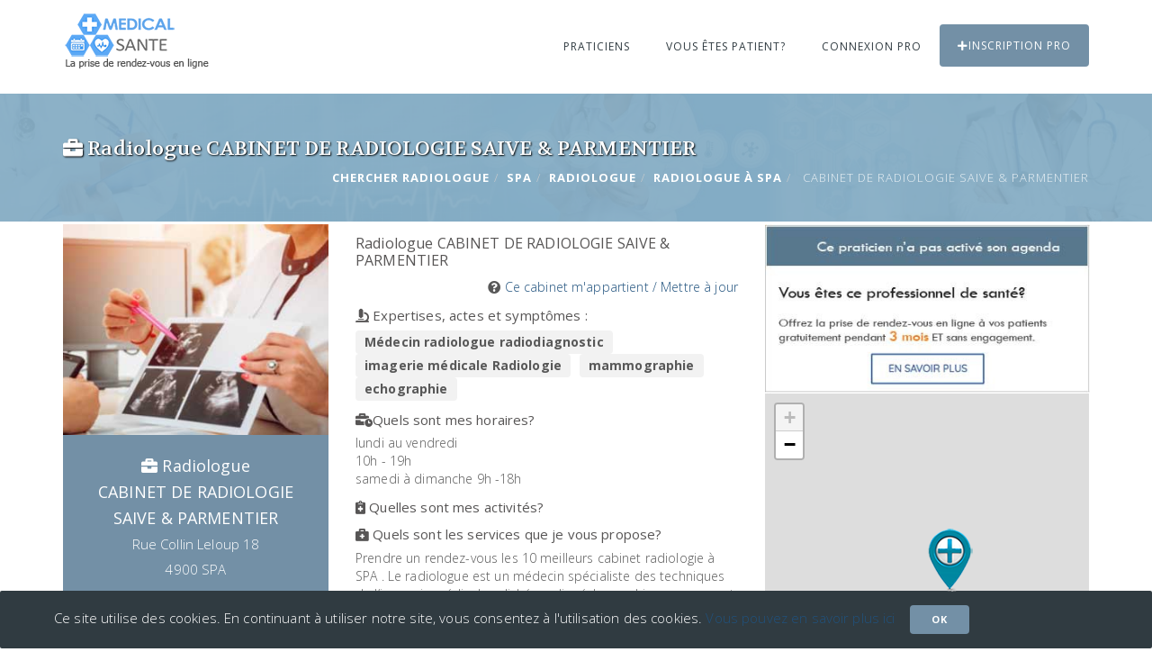

--- FILE ---
content_type: text/html; charset=UTF-8
request_url: https://www.medical-sante.be/rdv-CABINET-DE-RADIOLOGIE-SAIVE-et-PARMENTIER/Radiologue/SPA/33668
body_size: 6036
content:
<!DOCTYPE html><html lang="fr"><head><meta charset="utf-8"><title>Radiologue CABINET DE RADIOLOGIE SAIVE & PARMENTIER mon agenda en ligne Radiologue</title> <meta name="description" content="Prise Rendez-vous CABINET DE RADIOLOGIE SAIVE &amp; PARMENTIER Médecin radiologue radiodiagnostic, imagerie médicale Radiologie, mammographie, echographie RDV pro de la santé Radiologue"><meta name="keywords" content="Prise de rendez-vous CABINET DE RADIOLOGIE SAIVE &amp; PARMENTIER Médecin radiologue radiodiagnostic, imagerie médicale Radiologie, mammographie, echographie Radiologue 4900 SPA "><meta property="og:title" content="Top 10 meilleurs Radiologues CABINET DE RADIOLOGIE SAIVE &amp; PARMENTIER 4900 SPA "><meta property="og:type" content="Prise de rendez-vous"><meta property="og:description" content="Prenez rendez-vous CABINET DE RADIOLOGIE SAIVE &amp; PARMENTIER Médecin radiologue radiodiagnostic, imagerie médicale Radiologie, mammographie, echographie Radiologue 4900 SPA "><meta property="og:image" content="article"><meta property="og:url" content="https://www.medical-sante.be/rdv-CABINET-DE-RADIOLOGIE-SAIVE-et-PARMENTIER/Radiologue/SPA/33668"><meta name="viewport" content="width=device-width, initial-scale=1.0"><meta http-equiv="X-UA-Compatible" content="IE=edge"> <!-- Le styles --> <link href="https://www.medical-sante.be/rdv-CABINET-DE-RADIOLOGIE-SAIVE-et-PARMENTIER/Radiologue/SPA/33668" rel="canonical"><link href="/img/favicon.ico" rel="shortcut icon"><link href="/css/bootstrap.min.css" media="screen" rel="stylesheet" type="text/css"><link href="/css/medical-icons.css" media="screen" rel="stylesheet" type="text/css"><link href="/css/vendors.css" media="screen" rel="stylesheet" type="text/css"><link href="/fc/core/main.css" media="screen" rel="stylesheet" type="text/css"><link href="/fc/daygrid/main.css" media="screen" rel="stylesheet" type="text/css"><link href="/css/typeaheadjs.css" media="screen" rel="stylesheet" type="text/css"><link href="/css/components.css" media="screen" rel="stylesheet" type="text/css"><link href="/css/style.css" media="screen" rel="stylesheet" type="text/css"> <!--FULLCALENDAR--> <!--<link href='https://use.fontawesome.com/releases/v5.0.6/css/all.css' rel='stylesheet'> --><!--<link href='https://bootswatch.com/4/litera/bootstrap.min.css' rel='stylesheet'> --> <!--Google Fonts--> <link href="https://fonts.googleapis.com/css?family=Open+Sans:300,400,700" rel="stylesheet"><link href="https://fonts.googleapis.com/css?family=Volkhov:400,400i" rel="stylesheet"> <link rel="stylesheet" href="https://unpkg.com/leaflet@1.2.0/dist/leaflet.css" /> <!-- Respond.js and HTML shiv provide HTML5 support in older browsers like IE9 and 8 --><!--[if lt IE 9]><script src="https://oss.maxcdn.com/libs/html5shiv/3.7.0/html5shiv.js"></script><script src="https://oss.maxcdn.com/libs/respond.js/1.4.2/respond.min.js"></script><![endif]--> <link rel="stylesheet" href="https://vocalgateway.mediakiosque.com/hiconnectjs/css/style-1.0.2.css" /> <link rel="stylesheet" href="https://use.fontawesome.com/releases/v5.8.2/css/all.css" integrity="sha384-oS3vJWv+0UjzBfQzYUhtDYW+Pj2yciDJxpsK1OYPAYjqT085Qq/1cq5FLXAZQ7Ay" crossorigin="anonymous"><!-- Global site tag (gtag.js) - Google Analytics --><script async src="https://www.googletagmanager.com/gtag/js?id=UA-128170347-2"></script><script> window.dataLayer = window.dataLayer || []; function gtag(){dataLayer.push(arguments);} gtag('js', new Date()); gtag('config', 'UA-128170347-2');</script><script data-ad-client="ca-pub-6053119001547019" async src="https://pagead2.googlesyndication.com/pagead/js/adsbygoogle.js"></script></head><body> <!--<div class="loader"></div> --> <header class="header-1"><nav class="navbar navbar-default"><div class="container"> <div class="navbar-header"><button type="button" class="navbar-toggle collapsed" data-toggle="collapse" data-target="#main-navigation" aria-expanded="false"><span class="sr-only">Toggle Menu</span><i class="fa fa-bars"></i></button><a class="navbar-brand" href="/"><img src="/images/medical-sante.png" alt="rendez-vous medecin"></a></div><div class="collapse navbar-collapse" id="main-navigation"><ul class="nav navbar-nav navbar-right"><li class="mega-sub-menu"><a href="#">Praticiens</a><ul class="mega-dropdown row"><li class="col-sm-3"><ul class="mega-menu-items"><li class="heading">Généraliste</li><li><a title="medecin-generaliste" href="/medecin">Médecin généraliste</a></li><li><a title="infirmiere" href="/infirmiere">Infirmière</a></li><li><a title="gynecologue" href="/gynecologue">Gynécologue</a></li><li><a title="ophtalmologue" href="/ophtalmologue">Ophtalmologue</a></li><li><a title="dermatologue" href="/dermatologue">Dermatologue</a></li><li class="hr"></li> <li class="heading">Soins buccaux</li><li><a title="dentiste" href="/dentiste">Dentiste</a></li> <li><a title="orthodontie" href="/orthodontiste">Orthodontiste</a></li><li><a title="aparodontiste" href="/parodontiste">Parodontologue</a></li><li class="hr"></li><!-- <li class="heading">Opération</li><li><a title="" href="/">Anesthésiste</a></li><li><a title="" href="/">Chirurgien cancérologue</a></li><li><a title="" href="/">Chirurgien maxillo-facial</a></li><li><a title="" href="/">Chirurgien cancérologue</a></li> --></ul></li><li class="col-sm-3"><ul class="mega-menu-items"><li class="heading">Spécialité</li><li><a title="Acupuncteur" href="/acupuncteur">Acupuncteur</a></li><li><a title="Addictologue" href="/addictologue">Addictologue</a></li><li><a title="Allergologue" href="/allergologue">Allergologue</a></li><li><a title="audioprothesiste" href="/audioprothesiste">Audioprothésiste</a></li><li><a title="Cancérologue" href="/cancerologue">Cancérologue</a></li><li><a title="Cardiologue" href="/cardiologue">Cardiologue</a></li><li><a title="Diététiciens" href="/dieteticien">Diététicien</a></li><li><a title="Echographiste" href="/echographiste">Echographiste</a></li><li><a title="endocrinologue" href="/endocrinologue">Endocrinologue</a></li><li><a title="Gastro-entérologue" href="/gastro-enterologue">Gastro-entérologue et hépatologue</a></li> <li><a title="Homéopathe" href="/homeopathe">Homéopathe</a></li><!-- <li><a title="" href="/">Addictologue</a></li><li><a title="" href="/">Audiologiste</a></li> --></ul></li><li class="col-sm-3"><ul class="mega-menu-items"><li class="heading">Spécialité</li><li><a title="kinésithérapeute" href="/kinesitherapeute">Kinésithérapeute</a></li><li><a title="Nutritionniste" href="/nutritionniste">Nutritionniste</a></li><li><a title="Neurologue" href="/neurologue">Neurologue</a></li><li><a title="orthopediste" href="/orthopediste">Orthopédiste</a></li><li><a title="Orthophoniste" href="/orthophoniste">Orthophoniste</a></li><li><a title="Ostéopathe" href="/osteopathe">Ostéopathe</a></li><li><a title="oto-rhino-laryngologiste" href="/oto-rhino-laryngologiste">ORL</a></li><li><a title="Pédiatre" href="/pediatre">Pédiatre</a></li> <li><a title="Pedicure-podologue" href="/pedicure-podologue">Pédicure-podologue</a></li><li><a title="Pneumologue" href="/pneumologue">Pneumologue</a></li><li><a title="Psychanalyste" href="/psychanalyste">Psychanalyste</a></li></ul></li><li class="col-sm-3"><ul class="mega-menu-items"><li class="heading">Spécialité</li><li><a title="Psychiatre" href="/psychiatre">Psychiatre</a></li><li><a title="Psychologue" href="/psychologue">Psychologue</a></li><li><a title="Psychothérapeute" href="/psychotherapeute">Psychothérapeute</a></li><li><a title="radiologue" href="/radiologue">Radiologue</a></li> <li><a title="Rhumatologue" href="/rhumatologue">Rhumatologue</a></li><li><a title="sage-femme" href="/sage-femme">Sage-femme</a></li><li><a title="sophrologue" href="/sophrologue">Sophrologue</a></li><li><a title="stomatologue" href="/stomatologue">Stomatologue</a></li><li><a title="urologue" href="/urologue">Urologue</a></li><li><a title="Vétérinaire" href="/veterinaire">Vétérinaire</a></li><li><a title="sexologue" href="/sexologue">Sexologue</a></li><!-- <li><a title="" href="/">Aromathérapeute</a></li><li><a title="" href="/">Art-Thérapeute</a></li><li><a title="" href="/">Chiropracteur</a></li><li><a title="" href="/">Phytothérapeute</a></li><li><a title="" href="/">Chirurgien plasticien et esthétique</a></li><li><a title="" href="/">Réflexologue</a></li>--></ul></li></ul></li><!-- <li><a href="#">Santé</a> --><!--<ul class="sub-menu"> <li><a href="blog-list.html">Esthéticienne</a></li><li><a href="blog-single.html">Massage</a></li><li><a href="widgets.html">Vétérinaire</a></li></ul></li>--> <li><a title="rendez-vous " href="/login-patient">Vous êtes patient?</a> </li><li><a title="rendez-vous " href="/login-medecin-praticien">Connexion PRO</a></li><li><a title="rendez-vous " href="/praticien" class="btn-emergency"><i class="fa fa-plus"></i>Inscription PRO</a></li></ul></div></div> </header> <div class="page-header"><div class="container"><h1><i class="fas fa-briefcase"></i> Radiologue CABINET DE RADIOLOGIE SAIVE & PARMENTIER </h1><div class="breadcrumb-2"><ul class="breadcrumb"><li><a href="/" title="cherche Radiologue" >Chercher Radiologue</a></li><li><a title="SPA " href="/ville/SPA">SPA </a></li><li><a title="Radiologue" href="/praticien/Radiologue">Radiologue</a></li><li><a title="Radiologue SPA " href="/rendez-vous/Radiologue/SPA">Radiologue à SPA </a></li><li class="active"> CABINET DE RADIOLOGIE SAIVE & PARMENTIER </li></ul></div></div></div> <div class="doctor-single mt-80 mb-80"><div class="container"><div class="row"><div class="col-sm-8"><div class="row"><div class="col-sm-5"><div class="doctor-img"> <img src="/img/radiologue6.jpg" class="img-responsive" alt="Radiologue CABINET DE RADIOLOGIE SAIVE & PARMENTIER "></div><div class="doctor-contact"><address><strong><i class="fas fa-briefcase"></i> Radiologue<br /> CABINET DE RADIOLOGIE SAIVE & PARMENTIER </strong><br>Rue Collin Leloup 18 <br /> 4900 SPA <br></address><ul class="contact-list"></ul></div></div><div class="col-sm-7"><div class="doctor-details"><h2 class="doctor-name">Radiologue CABINET DE RADIOLOGIE SAIVE & PARMENTIER </h2><div class="text-right"> <i class="fa fa-question-circle"></i> <a title="Ce cabinet n'a pas encore été revendiqué par le propriétaire. Revendiquez ce cabinet pour activer le module de prise de rendez-vous des patients, voir ses statistiques..." href="/professionnel/sug/33668" rel="nofollow" target="_blank">Ce cabinet m'appartient / Mettre à jour</a></div><h4 class="heading"><i class="fas fa-microscope"></i> Expertises, actes et symptômes : </h4><ul class="doctor-edu"><li><strong>Médecin radiologue radiodiagnostic</strong></li><li><strong> imagerie médicale Radiologie</strong></li><li><strong> mammographie</strong></li><li><strong> echographie</strong></li></ul></div><div itemscope itemtype="https://schema.org/FAQPage"><div itemscope itemprop="mainEntity" itemtype="https://schema.org/Question"><h4 class="heading" itemprop="name"><i class="fas fa-business-time"></i>Quels sont mes horaires? </h4><div itemscope itemprop="acceptedAnswer" itemtype="https://schema.org/Answer"><div itemprop="text">lundi au vendredi <br /> 10h - 19h <br /> samedi à dimanche 9h -18h</div></div></div><div itemscope itemprop="mainEntity" itemtype="https://schema.org/Question"><h4 class="heading" itemprop="name"><i class="fas fa-notes-medical"></i> Quelles sont mes activités? </h4><div itemscope itemprop="acceptedAnswer" itemtype="https://schema.org/Answer"><div itemprop="text"> </div></div></div><div itemscope itemprop="mainEntity" itemtype="https://schema.org/Question"><h4 class="heading" itemprop="name"><i class="fas fa-briefcase-medical"></i> Quels sont les services que je vous propose? </h4><div itemscope itemprop="acceptedAnswer" itemtype="https://schema.org/Answer"><div itemprop="text">Prendre un rendez-vous les 10 meilleurs cabinet radiologie à SPA . Le radiologue est un médecin spécialiste des techniques de l’imagerie médicale : clichés radio, échographies, scanners et IRM. Il repère les fractures, tumeurs ou infections sur toutes les parties du corps. Il rend visible toute pathologie ou fracture qu’un médecin peut suspecter. Le radiologue reçoit des patients qui lui sont envoyés par un médecin. Les techniques d’imagerie médicale : radiographie avec les rayons X, ultrason graphie pour une échographie, scanner, qui allie rayons X et recomposition informatisée de l’image. Contacter et prendre RDV avec un Radiologue à SPA . </div></div></div></div></div><div class="col-sm-12 galleryPhotos"> <div class="row"> </div></div><div class="col-sm-12"><div class="row"><div class="col-sm-12 mt-20"></div><div class="col-sm-3 mt-20"> <h4 class="heading"><i class="far fa-flag"></i> Langues parlées</h4> <ul> <li class="fas fa-angle-right"> Français</li> <br /> </ul></div> </div></div></div></div><div class="col-sm-4"> <aside class="sidebar"> <a rel="nofollow" href="/professionnel/sug/33668"><img src="/images/promo.jpg" alt="rendez-vous medecin" width="361"></a> <div id='lmap' style="height:300px;"></div><h4 class="heading"><i class="fas fa-bus-alt"></i> Accès transport en commun :</h4><h4 class="heading"><i class="fas fa-info-circle"></i> Informations pratiques :</h4> </aside></div></div></div></div> <div class="container mt-80 mb-80"> <div class="row"><div class="col-sm-12 text-center"> <span class="color1">Prise de rendez-vous uniquement par téléphone - Suggérez à votre Radiologue CABINET DE RADIOLOGIE SAIVE & PARMENTIER à s’inscrire sur notre site afin de prendre RDV en ligne</span>.<br />Vous travaillez dans ce cabinet et vous êtes <a title="Ce cabinet n'a pas encore été revendiqué par le propriétaire. Revendiquez ce cabinet pour la prise de rendez-vous des patients et voir ses statistiques" href="/professionnel/sug/33668" rel="nofollow" target="_blank">CABINET DE RADIOLOGIE SAIVE & PARMENTIER RADIOLOGUE</a>? Revendiquez votre fiche pour que vos modifications soient publiées immédiatement et mettre en place la prise de RDV en ligne. </div> <div class="col-sm-12"><div class="counter-box-2"><span class="fact-count" data-from="0" data-to="0" data-speed="3000">0</span> <h4 class="heading">Plages horaires disponibles</h4></div></div> <div class="col-sm-12"> <div id='calendarFiche'></div> </div> </div></div><!-- Modal --> <div class="modal fade" id="modal-booking" data-open-onload="false" data-open-delay="0" tabindex="-1" role="dialog"> <div class="modal-dialog modal-lg" role="document"> <div class="modal-content"> <button type="button" class="close" data-dismiss="modal" aria-label="Close"><i class="fa fa-times"></i></button> <div class="modal-body"> <div class="container-fluid"> <div id='calendar'></div> </div> </div></div></div></div> <script> var fichelat = 50.4903;
var fichelng = 5.86281; </script> <script src="/js/jquery.min.js"></script> <!-- FullCalendar --> <script src="/js/moment.min.js"></script> <script src='/fc/core/main.js'></script> <script src='/fc/daygrid/main.js'></script> <script src="https://unpkg.com/leaflet@1.2.0/dist/leaflet.js"></script> <script src="/js/jquery.prettyPhoto.js" type=text/javascript></script> <script>$('.booking').click(function(){ $.ajax({ url: "/agenda/33668?div=calendar", dataType: 'script', success: function(res) { var data = res.body; }, error:function(request, status, error) { console.log("ajax call went wrong:" + request.responseText); } }); }); $(document).ready(function(){ $('#calendarFiche').load("/agenda/33668/0?div=calendarFiche&bScript=true"); }); var myMap = L.map('lmap'); myMap.setView([50.4903, 5.86281], 20); L.tileLayer('https://tile.jawg.io/jawg-light/{z}/{x}/{y}.png?access-token=ch8T6SPUQzog7U9dNiVzoI0R70huJca3vubOza0he1TCJ8UqinHrfW5O8Y4LXNJy', {}).addTo(myMap); var myIcon = L.icon({ iconUrl: '/img/map-docteur.png',	});	L.marker([50.4903, 5.86281], {icon: myIcon}).addTo(myMap); $("a[data-gal^='prettyPhoto']").prettyPhoto({social_tools:''});</script><script type="text/javascript" src="//s7.addthis.com/js/300/addthis_widget.js#pubid=ra-58ed508b6e10db07"></script> <!-- FOOTER --> <footer class="footer-1">	﻿<div class="footer-pri"><div class="container"><div class="row"><div class="col-sm-9"><div class="widget widget-about"><p>Trouvez rapidement un médecin, Infirmier, Dentiste, Dermatologue, Ophtalmologue, Gynécologue, kinésithérapeute, Ostéopathe, Psychologue, Psychiatre, Allergologue, Rhumatologue, Pédiatre, Vétérinaire près de chez vous et prenez rendez-vous gratuitement en ligne en quelques clics. <a href="https://www.annuaire-horaire.fr" title="Annuaire commerces france" target="_blank">Annuaire gratuit</a></p> </div> </div> <div class="col-sm-3"><div class="widget widget-links"> <a title="Médical santé France" href="https://www.medical-sante.fr/" target="_blank">Médical santé France</a> <br/> <a title="Médical santé Belgique" href="https://www.medical-sante.be/" target="_blank">Médical santé Belgique</a> <br/> <a title="Médical santé Suisse" href="https://www.medical-sante.ch/" target="_blank">Médical santé Suisse</a> <br/> <a title="Médical santé Maroc" href="https://ma.medical-sante.ch/" target="_blank">Médical santé Maroc</a> <br/> <a target="_blank" title="Partager ma borne de recharge" href="https://www.sharenplug.com/">Borne électrique</a><br/><i class="fa fa-info-circle"></i> <a href="/terms" rel="nofollow" >Mentions légales</a><br /><i class="fa fa fa-eye"></i> <a href="/cookies" >Cookies</a><br /><i class="fa fa-envelope"></i> <a href="/contact">Contact</a></div> </div> </div></div></div><div class="footer-sec"> <div class="container"><div class="row"><div class="col-sm-12"> <span>&copy; Copyright 2026 Médical-santé vous permet de prendre rendez-vous avec les professionnels de santé rapidement et gratuitement 24h/24.</span> </div> </div></div></div> </footer> <div id="back"><i class="fa fa-angle-up"></i></div> <!-- Modal --> <div class="modal fade" id="modal-video" data-open-onload="false" tabindex="-1" role="dialog"> <div class="modal-dialog" role="document"> <div class="modal-content"> <button type="button" class="close" data-dismiss="modal" aria-label="Close"><i class="fa fa-times"></i></button> <div class="modal-body"> <div class="container-fluid"> <div class="row"> <div class="col-sm-12"> <div id="video-container"></div> </div> </div> </div> </div> </div> </div> </div> <!-- Permission for Setting Cookies --> <div class="alert alert-dismissible alert-cookies"><div class="container"> <div class="row"> <div class="col-sm-12"> Ce site utilise des cookies. En continuant à utiliser notre site, vous consentez à l'utilisation des cookies. <a href="/cookies">Vous pouvez en savoir plus ici</a> &nbsp;&nbsp; <button name='cookie' class="btn btn-primary btn-sm" data-dismiss="alert" type="button">Ok</button> </div> </div> </div> </div> <script src="https://apis.google.com/js/platform.js" async defer></script> <script src="/js/jquery.min.js"></script> <script src="/js/bootstrap.min.js"></script> <script src="/js/jquery.appear.js"></script> <script src="/js/jquery.countTo.js"></script> <!-- Custom JS --> <script src="/js/script.js"></script> <!-- autocomplete JS --> <script src="/js/typeahead.bundle.js"></script> <script type="text/javascript" src="https://wshiconnect.mediakiosque.com/hiconnectjs/js/hmd_hiconnect-2.0.0-56b0ba443fe96.js?jquery=no" ></script> <script> $(function(){	$('.hmd_hiconnect').hmdHiconnect({	buttonTitle: 'Obtenir le num&eacute;ro',	horizontal: "1",	cabinet: 'VIMANEK_BE',	endUser: 'test'	});	});
var countries = new Bloodhound({ datumTokenizer: Bloodhound.tokenizers.whitespace, queryTokenizer: Bloodhound.tokenizers.whitespace, prefetch: '/liste-ville' }); $('.autoville').typeahead({ minLength: 1, autoSelect: true, hint: true, highlight: true }, { name: 'villes', limit: 20, source: countries }); var types = new Bloodhound({ datumTokenizer: Bloodhound.tokenizers.whitespace, queryTokenizer: Bloodhound.tokenizers.whitespace, prefetch: '/liste-type' }); $('.autocategorie').typeahead({ minLength: 1, autoSelect: true, hint: true, highlight: true }, { name: 'types', limit: 20, source: types }); $("button[name='cookie']").click(function(){ document.cookie = "acceptTerm=médical-sante"; });	var resourcePath = window.location.pathname;	$("li a[href*='"+resourcePath+"']").parent().addClass('active'); </script> </body> </html>

--- FILE ---
content_type: text/html; charset=utf-8
request_url: https://www.google.com/recaptcha/api2/aframe
body_size: 268
content:
<!DOCTYPE HTML><html><head><meta http-equiv="content-type" content="text/html; charset=UTF-8"></head><body><script nonce="SuyxbdDcweRRVxeTOBFUzQ">/** Anti-fraud and anti-abuse applications only. See google.com/recaptcha */ try{var clients={'sodar':'https://pagead2.googlesyndication.com/pagead/sodar?'};window.addEventListener("message",function(a){try{if(a.source===window.parent){var b=JSON.parse(a.data);var c=clients[b['id']];if(c){var d=document.createElement('img');d.src=c+b['params']+'&rc='+(localStorage.getItem("rc::a")?sessionStorage.getItem("rc::b"):"");window.document.body.appendChild(d);sessionStorage.setItem("rc::e",parseInt(sessionStorage.getItem("rc::e")||0)+1);localStorage.setItem("rc::h",'1769147913727');}}}catch(b){}});window.parent.postMessage("_grecaptcha_ready", "*");}catch(b){}</script></body></html>

--- FILE ---
content_type: text/css
request_url: https://www.medical-sante.be/css/components.css
body_size: 7311
content:
/*
Template Name: Medwise
Template URL: http://wwsthemes.com/themes/medwise/v1.0/
Description: HTML5 Bootstrap Medical And Health Template
Version: 1.1
Author: WWS Themes
Author URL: http://wwsthemes.com
*/

/* Jumbotron Hero */

.jumbotron{
	position:relative;
    padding: 100px 0px;
    margin: 0px;
    background-size: cover;
    background-position: center center;
}

.jumbotron:before{
	content:"";
	position:absolute;
	left:0px;
	top:0px;
	height:100%;
	width:100%;
	background-color:rgba(0, 0, 0, 0.15);
}

.jumbotron h1{
	color:#fff;
	text-shadow: 3px 3px 5px rgba(0, 0, 0, 0.5);
}

/* Forms */

.form-group{
    margin-bottom: 20px;
    position: relative;
}

.form-group > label,
.form-group > .label{
    color: #aeaeae;
}

.form-control{
    border-color: #e5e5e5;
    background-color:#fafafa;
    border-width: 1px;
    box-shadow: none;
    border-radius: 4px;
    height: 40px;
    position: relative;
    font-size: 13px;
}

.form-control:focus{
    box-shadow: none;
    border-color: #d7d7d7;
}

.form-control.error{
    border-color: #e69e9e;
    background-color: #fff7f7;
}

textarea.form-control,
select.form-control{
    border-radius: 3px;
}

.has-success .form-control{
    border-color: #41c741;
}

.has-success .form-control:focus{
    box-shadow: none;
    border-color: #41c741;
}

.has-warning .form-control{
    border-color: #ffc800;
}

.has-warning .form-control:focus{
    box-shadow: none;
    border-color: #ffc800;
}
.has-error .form-control{
    border-color: #e62c22;
}

.has-error .form-control:focus{
    box-shadow: none;
    border-color: #e62c22;
}

.has-success .checkbox,
.has-success .checkbox-inline,
.has-success .control-label,
.has-success .help-block,
.has-success .radio,
.has-success .radio-inline,
.has-success.checkbox label,
.has-success.checkbox-inline label,
.has-success.radio label,
.has-success.radio-inline label{
    color: #41c741;
}

.has-warning .checkbox,
.has-warning .checkbox-inline,
.has-warning .control-label,
.has-warning .help-block,
.has-warning .radio,
.has-warning .radio-inline,
.has-warning.checkbox label,
.has-warning.checkbox-inline label,
.has-warning.radio label,
.has-warning.radio-inline label{
    color: #ffc800;
}

.has-error .checkbox,
.has-error .checkbox-inline,
.has-error .control-label,
.has-error .help-block,
.has-error .radio,
.has-error .radio-inline,
.has-error.checkbox label,
.has-error.checkbox-inline label,
.has-error.radio label,
.has-error.radio-inline label{
    color: #e62c22;
}

.has-feedback .form-control-feedback{
    top:6px;
}

.has-success .form-control-feedback{
    color: #41c741;
}

.has-warning .form-control-feedback {
    color: #ffc800;
}

.has-error .form-control-feedback {
    color: #e62c22;
}

.has-success .input-group-addon,
.has-warning .input-group-addon,
.has-error .input-group-addon{
    border-color: #d7d7d7;
}

.input-lg, .form-group-lg .form-control{
    height: 50px;
    border-radius: 3px;
}
.input-sm, .form-group-sm .form-control{
    height: 30px;
    border-radius: 3px;
}

/* Inline Form */

.form-inline .form-group{
    margin-top: 0px;
}

.form-inline .checkbox,
.form-inline .radio{
    height: 45px;
    padding: 12px;
}

fieldset{
    border: 1px solid #e5e5e5;
    border-radius: 4px;
    padding: 20px;
    margin-bottom: 20px;
}

legend{
    width: auto;
    font-size: 15px;
    font-weight: 400;
    border: 0px;
    padding: 0px 5px;
    margin-bottom: 0px;
}

/* Navbar Styles */

    /* Navbar in Header 1 */

.header-1{
    position: relative;
    width: 100%;
}

.header-1 .navbar-default{
    position:relative;
    border: 0;
    margin-bottom: 0px;
    width: 100%;
    z-index: 10;
    background-color: #fff;
    border-radius: 0px;
}

.header-1 .navbar-brand{
    height: auto;
}

.header-1 .navbar-header{
    position: relative;
    z-index: 2;
}

.header-1 .navbar-default li a{
    font-size: 15px;
}

.header-1 .navbar-default .navbar-nav>li{
    text-align: center;
}

.header-1 .navbar-default .navbar-nav>li>a,
.header-1 .navbar-default .navbar-nav>li>a:active,
.header-1 .navbar-default .navbar-nav>li>a:focus
{
    color: #303b41;
    text-align: center;
    font-weight: 400;
    overflow: hidden;
    position: relative;
    text-transform: uppercase;
    font-size: 12px;
    letter-spacing: 1px;
    background-color: transparent;
    z-index: 1;
    -webkit-transition: 350ms all ease;
    transition: 350ms all ease;
}

.header-1 .navbar-default .navbar-nav>li>a:hover{
	color:#7390a6;
}

.header-1 .navbar-default .navbar-nav>.active>a,
.header-1 .navbar-default .navbar-nav>.active>a:focus,
.header-1 .navbar-default .navbar-nav>.active>a:hover{
    background-color: transparent;
    color: #7390a6;
}

.header-1 .navbar-default .navbar-nav>li>a:after{
    content: "";
    position: absolute;
    height: 2px;
    width: 0px;
    bottom: 0px;
    left: 50%;
    background-color: #7390a6;
    -webkit-transform: translateX(-50%);
    transform: translateX(-50%);
    -webkit-transition:350ms ease all;
    transition: 350ms ease all;
}

.header-1 .navbar-default .navbar-nav>li:hover>a:after,
.header-1 .navbar-default .navbar-nav>.active>a:after{
    width: 25px;
}

.header-1 .navbar-default .navbar-toggle{
    position: absolute;
    height: 100%;
    width: 80px;
    right: 0px;
    top:0px;
    background-color: #f2f2f2;
    margin: 0px;
    border-radius: 0px;
    font-size: 28px;
    border: 0px;
    color: #7390a6;
}

.header-1 .navbar-default .navbar-toggle.collapsed{
    color: rgba(0, 0, 0, 0.2);
}

.header-1 .navbar-default .navbar-collapse,
.header-1 .navbar-default .navbar-form{
    position: relative;
    border-color: #fff;
}

.header-1 .navbar-default li > .sub-menu{
    min-width: 200px;
    list-style: none;
    padding: 15px;
    opacity: 0;
    display: none;
    visibility: hidden;
    margin: 0px;
    border-radius: 4px;
    overflow: hidden;
    background-color: #fff;
    box-shadow: 0px 3px 7px rgba(0, 0, 0,0.5);
    z-index: 999999;
    -webkit-transform: scale(0.8);
    transform: scale(0.8);
    -webkit-transition: 350ms ease all;
    transition: 350ms ease all;
}

.header-1 .navbar-default li > .sub-menu > li{
    position: relative;
    -webkit-transition: 200ms ease all;
    transition: 200ms ease all;
}

.header-1 .navbar-default li:hover > .sub-menu{
    opacity: 1;
    visibility: visible;
    display: block;
	-webkit-transform: scale(1);
	transform: scale(1);
}

.header-1 .navbar-default li > .sub-menu > li > a{
    padding: 10px;
    font-size: 14px;
    color: #929292;
    white-space: nowrap;
    display: block;
    border-radius: 4px;
    -webkit-transition: 200ms ease all;
    transition: 200ms ease all;
}

.header-1 .navbar-default li > .sub-menu > li > a:hover{
    text-decoration: none;
    color: #fff;
    background-color: #7390a6;
}

.header-1 .navbar-default li > .sub-menu .sub-menu{
    left: 0px;
    top: 0px;
    margin-top: 0px;
}

.header-1 .mega-sub-menu{
    position: static;
}

.header-1 .mega-sub-menu .mega-dropdown{
    left: 0px;
    width: 100%;
    opacity: 0;
    display: none;
    margin: 0px;
    visibility: hidden;
    z-index: 999999;
    background-color: #fff;
    box-shadow: 0px 3px 7px rgba(0, 0, 0,0.5);
    border-radius: 4px;
    list-style: none;
    padding: 20px 10px;
    -webkit-transform: scale(0.8);
    transform: scale(0.8);
    -webkit-transition:350ms ease all;
    transition: 350ms ease all;
}

.header-1 .mega-sub-menu:hover .mega-dropdown{
    opacity: 1;
    visibility: visible;
    display: block;
    -webkit-transform: scale(1);
    transform: scale(1);
}

.header-1 .mega-sub-menu .mega-dropdown .mega-menu-items{
    list-style: none;
    padding: 0px;
    background-color: #fff;
}

.header-1 .mega-sub-menu .mega-dropdown .mega-menu-items > li > a{
    color: #929292;
    padding: 10px;
    display: block;
    font-size: 14px;
    border-radius: 4px;
    -webkit-transition:350ms ease all;
    transition: 350ms ease all;
}

.header-1 .mega-sub-menu .mega-dropdown .mega-menu-items > li > a:hover{
    background-color: #7390a6;
    color: #fff;
}

.header-1 .mega-sub-menu .mega-dropdown .mega-menu-items > li.hr{
    border-top: 1px dotted #e2e2e2;
    margin: 5px 0px 15px 0px;
}

.header-1 .mega-sub-menu .mega-dropdown .mega-menu-items > li.heading{
    color: #7390a6;
    padding: 10px;
    background-color: #f9f9f9;
    border-left: 2px solid #7390a6;
}

  /* Navbar in Header 2 */

.header-2{
    position: relative;
    width: 100%;
    z-index: 2;
    top: 0px;
}

.header-2 .navbar-default{
    position:relative;
    border: 0;
    margin-bottom: 0px;
    width: 100%;
    z-index: 10;
    background-color: rgba(48,59,65,0.80);
    border-radius: 0px;
}

.header-2 .navbar-brand{
    height: auto;
    margin-top: 15px;
}

.header-2 .navbar-header{
    position: relative;
    z-index: 2;
}

.header-2 .navbar-default li a{
    font-size: 15px;
}

.header-2 .navbar-default .navbar-nav>li>a,
.header-2 .navbar-default .navbar-nav>li>a:active,
.header-2 .navbar-default .navbar-nav>li>a:focus
{
    color: #fff;
    text-align: center;
    font-weight: 400;
    overflow: hidden;
    position: relative;
    background-color: transparent;
    text-transform: uppercase;
    font-size: 13px;
    letter-spacing: 1px;
    width: 100%;
    z-index: 1;
    -webkit-transition: 350ms all ease;
    transition: 350ms all ease;
}

.header-2 .navbar-default .navbar-nav>li>a:hover{
	color:#fff;
}

.header-2 .navbar-default .navbar-nav>.active>a,
.header-2 .navbar-default .navbar-nav>.active>a:focus,
.header-2 .navbar-default .navbar-nav>.active>a:hover{
	color:#fff;
    background-color: transparent;
}

.header-2 .navbar-default .navbar-nav>li>a:after{
    content: "";
    position: absolute;
    height: 2px;
    width: 0px;
    bottom: 0px;
    left: 50%;
    background-color: #fff;
    -webkit-transform: translateX(-50%);
    transform: translateX(-50%);
    -webkit-transition:350ms ease all;
    transition: 350ms ease all;
}

.header-2 .navbar-default .navbar-nav>li:hover>a:after,
.header-2 .navbar-default .navbar-nav>.active>a:after{
    width: 25px;
}

.header-2 .navbar-default .navbar-toggle{
    position: absolute;
    height: 100%;
    width: 80px;
    right: 0px;
    top:0px;
    background-color: #303b41;
    margin: 0px;
    border-radius: 0px;
    border: 0px;
    color: #7390a6;
    font-size: 28px;
}

.header-2 .navbar-default .navbar-toggle.collapsed{
    color: #f2f2f2;
}

.header-2 .navbar-default .navbar-collapse,
.header-2 .navbar-default .navbar-form{
    position: relative;
    border-color: #fff;
}

.header-2 .navbar-default li > .sub-menu{
    min-width: 200px;
    list-style: none;
    padding: 15px;
    opacity: 0;
    display: none;
    visibility: hidden;
    margin: 0px;
    border-radius: 4px;
    overflow: hidden;
    background-color: #fff;
    box-shadow: 0px 3px 7px rgba(0, 0, 0,0.5);
    z-index: 999999;
    -webkit-transform: scale(0.8);
    transform: scale(0.8);
    -webkit-transition: 350ms ease all;
    transition: 350ms ease all;
}

.header-2 .navbar-default li > .sub-menu > li{
    position: relative;
    -webkit-transition: 200ms ease all;
    transition: 200ms ease all;
}

.header-2 .navbar-default li:hover > .sub-menu{
    opacity: 1;
    visibility: visible;
    display: block;
	-webkit-transform: scale(1);
	transform: scale(1);
}

.header-2 .navbar-default li > .sub-menu > li > a{
    padding: 10px;
    font-size: 14px;
    color: #929292;
    display: block;
    white-space: nowrap;
    border-radius: 4px;
    -webkit-transition: 200ms ease all;
    transition: 200ms ease all;
}

.header-2 .navbar-default li > .sub-menu > li > a:hover{
    text-decoration: none;
    color: #fff;
    background-color: #7390a6;
}

.header-2 .navbar-default li > .sub-menu .sub-menu{
    left: 0px;
    top: 0px;
    margin-top: 0px;
}

.header-2 .mega-sub-menu{
    position: static;
}

.header-2 .mega-sub-menu .mega-dropdown{
    left: 0px;
    width: 100%;
    opacity: 0;
    margin: 0px;
    visibility: hidden;
    display: none;
    z-index: 999999;
    background-color: #fff;
    box-shadow: 0px 3px 7px rgba(0, 0, 0,0.5);
    border-radius: 4px;
    list-style: none;
    padding: 20px 10px;
    -webkit-transform: scale(0.8);
    transform: scale(0.8);
    -webkit-transition:350ms ease all;
    transition: 350ms ease all;
}

.header-2 .mega-sub-menu:hover .mega-dropdown{
    opacity: 1;
    height: auto;
    visibility: visible;
    display: block;
	-webkit-transform: scale(1);
	transform: scale(1);
}

.header-2 .mega-sub-menu .mega-dropdown .mega-menu-items{
    list-style: none;
    padding: 0px;
    background-color: #fff;
}

.header-2 .mega-sub-menu .mega-dropdown .mega-menu-items > li > a{
    color: #929292;
    padding: 10px;
    display: block;
    font-size: 14px;
    border-radius: 4px;
    -webkit-transition:350ms ease all;
    transition: 350ms ease all;
}

.header-2 .mega-sub-menu .mega-dropdown .mega-menu-items > li > a:hover{
    background-color: #7390a6;
    color: #fff;
}

.header-2 .mega-sub-menu .mega-dropdown .mega-menu-items > li.hr{
    border-top: 1px dotted #e2e2e2;
    margin: 5px 0px 15px 0px;
}

.header-2 .mega-sub-menu .mega-dropdown .mega-menu-items > li.heading{
    color: #7390a6;
    padding: 10px;
    background-color: #f9f9f9;
    border-left: 2px solid #7390a6;
}

    /* Navbar in Header 3 */

.header-3 .navbar-default{
    position:relative;
    border: 0;
    margin-bottom: 0px;
    width: 100%;
    z-index: 10;
    background-color: #7390a6;
    border-radius: 0px;
}

.header-3 .navbar-brand{
    height: auto;
    margin-top: 15px;
}

.header-3 .navbar-header{
    position: relative;
    z-index: 2;
}

.header-3 .navbar-default li a{
    font-size: 15px;
}

.header-3 .navbar-default .navbar-nav>li{
    text-align: center;
}

.header-3 .navbar-default .navbar-nav>li>a,
.header-3 .navbar-default .navbar-nav>li>a:active,
.header-3 .navbar-default .navbar-nav>li>a:focus
{
    color: #fff;
    text-align: center;
    font-weight: 400;
    overflow: hidden;
    position: relative;
    text-transform: uppercase;
    font-size: 13px;
    letter-spacing: 1px;
    background-color: transparent;
    z-index: 1;
    -webkit-transition: 350ms all ease;
    transition: 350ms all ease;
}

.header-3 .navbar-default .navbar-nav>li>a:hover{
	color:#fff;
}

.header-3 .navbar-default .navbar-nav>.active>a,
.header-3 .navbar-default .navbar-nav>.active>a:focus,
.header-3 .navbar-default .navbar-nav>.active>a:hover{
    background-color: transparent;
    color: #fff;
}

.header-3 .navbar-default .navbar-nav>li>a:after{
    content: "";
    position: absolute;
    height: 2px;
    width: 0px;
    bottom: 0px;
    left: 50%;
    background-color: #fff;
    -webkit-transform: translateX(-50%);
    transform: translateX(-50%);
    -webkit-transition:350ms ease all;
    transition: 350ms ease all;
}

.header-3 .navbar-default .navbar-nav>li:hover>a:after,
.header-3 .navbar-default .navbar-nav>.active>a:after{
    width: 25px;
}

.header-3 .navbar-default .navbar-toggle{
    position: absolute;
    height: 100%;
    width: 80px;
    right: 0px;
    top:0px;
    background-color: #7390a6;
    margin: 0px;
    border-radius: 0px;
    border: 0px;
    color: #fff;
    font-size: 28px;
}

.header-3 .navbar-default .navbar-toggle.collapsed{
    color: rgba(255, 255, 255, 0.4);
}

.header-3 .navbar-default .navbar-collapse,
.header-3 .navbar-default .navbar-form{
    position: relative;
    border-color: #fff;
}

.header-3 .navbar-default li > .sub-menu{
    min-width: 200px;
    list-style: none;
    padding: 15px;
    opacity: 0;
    visibility: hidden;
    display: none;
    margin: 0px;
    border-radius: 4px;
    overflow: hidden;
    background-color: #fff;
    box-shadow: 0px 3px 7px rgba(0, 0, 0,0.5);
    z-index: 999999;
    -webkit-transform: scale(0.8);
    transform: scale(0.8);
    -webkit-transition: 350ms ease all;
    transition: 350ms ease all;
}

.header-3 .navbar-default li > .sub-menu > li{
    position: relative;
    -webkit-transition: 200ms ease all;
    transition: 200ms ease all;
}

.header-3 .navbar-default li:hover > .sub-menu{
    opacity: 1;
    height: auto;
    visibility: visible;
    display: block;
	-webkit-transform: scale(1);
	transform: scale(1);
}

.header-3 .navbar-default li > .sub-menu > li > a{
    padding: 10px;
    font-size: 14px;
    color: #929292;
    white-space: nowrap;
    display: block;
    border-radius: 4px;
    -webkit-transition: 200ms ease all;
    transition: 200ms ease all;
}

.header-3 .navbar-default li > .sub-menu > li > a:hover{
    background-color: #7390a6;
    color: #fff;
    text-decoration: none;
    color: #fff;
}

.header-3 .navbar-default li > .sub-menu .sub-menu{
    left: 0px;
    top: 0px;
    margin-top: 0px;
}

.header-3 .mega-sub-menu{
    position: static;
}

.header-3 .mega-sub-menu .mega-dropdown{
    left: 0px;
    width: 100%;
    opacity: 0;
    display: none;
    margin: 0px;
    visibility: hidden;
    z-index: 999999;
    background-color: #fff;
    box-shadow: 0px 3px 7px rgba(0, 0, 0,0.5);
    border-radius: 4px;
    list-style: none;
    padding: 20px 10px;
    -webkit-transform: scale(0.8);
    transform: scale(0.8);
    -webkit-transition:350ms ease all;
    transition: 350ms ease all;
}

.header-3 .mega-sub-menu:hover .mega-dropdown{
    opacity: 1;
    visibility: visible;
    display: block;
	-webkit-transform: scale(1);
	transform: scale(1);
}

.header-3 .mega-sub-menu .mega-dropdown .mega-menu-items{
    list-style: none;
    padding: 0px;
    background-color: #fff;
}

.header-3 .mega-sub-menu .mega-dropdown .mega-menu-items > li > a{
    color: #929292;
    padding: 10px;
    border-radius: 4px;
    display: block;
    font-size: 14px;
    -webkit-transition:350ms ease all;
    transition: 350ms ease all;
}

.header-3 .mega-sub-menu .mega-dropdown .mega-menu-items > li > a:hover{
    background-color: #7390a6;
    color: #fff;
}

.header-3 .mega-sub-menu .mega-dropdown .mega-menu-items > li.hr{
    border-top: 1px dotted #e2e2e2;
    margin: 5px 0px 15px 0px;
}

.header-3 .mega-sub-menu .mega-dropdown .mega-menu-items > li.heading{
    color: #7390a6;
    padding: 10px;
    background-color: #f9f9f9;
    border-left: 2px solid #7390a6;
}

/* Buttons */

.btn{
    position: relative;
    font-family: 'Open Sans', sans-serif;
    color: #fff;
    border-radius:4px;
    border: 0;
    padding: 12px 30px;
    font-size: 13px;
    font-weight: 600;
    letter-spacing: 1px;
    text-transform: uppercase;
    overflow: hidden;
    -webkit-transition:350ms ease all;
    transition: 350ms ease all;
}

.btn:active,
.btn.active,
.btn:focus,
.btn:active:focus{
    outline: none !important;
    box-shadow: none !important ;
}

.btn > i{
    margin-right: 10px;
}

.btn > .caret{
    margin-left: 5px;
}

.btn-xs{
    font-size: 9px;
    padding: 6px 8px;
}

.btn-sm{
    font-size: 11px;
    padding: 8px 24px;
}

.btn-lg{
    font-size: 15px;
    padding: 18px 48px;
}

.btn-default{
    background-color: #d4d4d4;
}

.btn-default:hover,
.btn-default:active,
.btn-default:focus,
.btn-default:active:focus{
    color: #fff;
    background-color: #afafaf;
}

.btn-primary{
    background-color: #7390a6;
}

.btn-primary:hover,
.btn-primary:active,
.btn-primary:focus,
.btn-primary:active:focus,
.btn-primary:active:hover{
    background-color: #106fab;
}

.btn-success{
    background-color: #41c741;
}

.btn-success:hover,
.btn-success:active,
.btn-success:focus,
.btn-success:active:focus,
.btn-success:active:hover{
    background-color: #399c39;
}

.btn-info{
    background-color: #00c4ff;
}

.btn-info:hover,
.btn-info:active,
.btn-info:focus,
.btn-info:active:focus,
.btn-info:active:hover{
    background-color: #0095c1;
}

.btn-warning{
    background-color: #ffc800;
}

.btn-warning:hover,
.btn-warning:active,
.btn-warning:focus,
.btn-warning:active:focus,
.btn-warning:active:hover{
    background-color: #d8a900;
}

.btn-danger{
    background-color: #e62c22;
}

.btn-danger:hover,
.btn-danger:active,
.btn-danger:focus,
.btn-danger:active:focus,
.btn-danger:active:hover{
    background-color: #b3221a;
}

.btn-link{
    color: #7390a6;
}

.btn-link:focus, .btn-link:hover{
    color: #106fab;
    text-decoration: none;
}

.btn-inverse{
    background-color: #fff;
    color: #7390a6;
    border: 0px;
}

.btn-inverse:hover,
.btn-inverse:active,
.btn-inverse:focus,
.btn-inverse:active:focus,
.btn-inverse:active:hover{
    background-color: #106fab;
    color: #fff;
}

.btn-black{
    background-color: #303b41;
    color: #f9f9f9;
    border: 0px;
}

.btn-black:hover,
.btn-black:active, 
.btn-black:focus,
.btn-black:active:focus,
.btn-black:active:hover{
    background-color: #1a1a1a;
    color: #fff;
}

.dropdown .btn:after,
.dropdown-toggle:after{
    display: none;
}

/* Dropdowns */

.dropdown-menu{
    border: 1px solid #d5d5d5;
}

.dropdown-menu>li{
    border-bottom: 1px dotted #d5d5d5;
}

.dropdown-menu>li:last-child{
    border-bottom: 0px;
}

.dropdown-menu>li>a{
    font-size: 13px;
    padding: 8px 20px;
}

.dropdown-menu>.disabled>a,
.dropdown-menu>.disabled>a:focus,
.dropdown-menu>.disabled>a:hover{
    color: #b2b2b2;
}

/* Button Groups */

.btn-group>.btn,
.btn-group-lg>.btn,
.btn-group-sm>.btn,
.btn-group-xs>.btn{
    border-radius:2px;
    border-right: 2px solid rgba(0, 0, 0, 0.10);
}

.btn-group:last-child>.btn,
.btn-group-lg:last-child>.btn,
.btn-group-sm:last-child>.btn,
.btn-group-xs:last-child>.btn{
    border-right: 0px;
}

.btn-group>.btn:last-child,
.btn-group-lg>.btn:last-child,
.btn-group-sm>.btn:last-child,
.btn-group-xs>.btn:last-child{
    border-right: 0px;
}

.btn-group-vertical>.btn,
.btn-group-vertical>.btn-group,
.btn-group-vertical>.btn-group>.btn{
    border-right: 0px;
}

.btn-group>.btn+.dropdown-toggle{
    padding-right: 12px;
    border-left: 1px solid rgba(0,0,0,0.1);
}

.btn-group.open .dropdown-toggle{
    box-shadow: none;
}

/* Input Groups */

.input-group-addon{
    border:0px;;
    border-radius: 0;
    color: #1a1a1a;
    position: relative;
    font-size: 15px;
    letter-spacing: 0.025em;
    z-index: 5;
}

.input-group-addon:first-child{
    border-top-left-radius: 3px;
    border-bottom-left-radius: 3px;
}

.input-group-btn:last-child>.btn,
.input-group-btn:last-child>.btn-group{
    border-top-right-radius: 3px;
    border-bottom-right-radius: 3px;
}

.input-group-btn:first-child>.btn,
.input-group-btn:first-child>.btn-group{
    border-top-left-radius: 3px;
    border-bottom-left-radius: 3px;
}

.input-group .form-control{
    box-shadow: none;
    height: 42px;
}

.input-group-lg>.form-control,
.input-group-lg>.input-group-addon,
.input-group-lg>.input-group-btn>.btn{
    height: 48px;
}

.input-group-sm>.form-control,
.input-group-sm>.input-group-addon,
.input-group-sm>.input-group-btn>.btn{
    height: 24px;
    border-width: 1px;
    padding-top: 2px;
    padding-bottom: 2px;
}

.input-group-sm>.input-group-addon{
    padding-top: 2px;
    padding-bottom: 2px;
}

.input-group-btn > .btn{
    border-bottom: 0;
}

/* Labels */

.label, label{
    font-size: 14px;
    font-weight: 300;
    border-radius: 50px;
    padding-bottom: 0.2em;
    color: #1a2b51;
}

.label-default{color: #fff; background-color:  #d4d4d4;}
.label-primary{color:#fff; background-color:  #7390a6;}
.label-success{color:#fff; background-color: #41c741;}
.label-info{color:#fff; background-color: #00c4ff;}
.label-warning{color:#fff; background-color: #ffc800;}
.label-danger{color:#fff; background-color: #e62c22;}

/* Images */

.img-thumbnail{
    border: 1px solid #e5e5e5;
    background-color: #fafafa;
    border-radius: 3px;
    padding: 8px;
    margin: 10px;
}

/* Page Header */

.header-1 + .page-header:before{
    content: "";
    position: absolute;
    left: 0px;
    top: 0px;
    height: 100%;
    width: 100%;
    background-color: rgba(134, 173, 196, 0.95);
    z-index: 1;
}

.header-1 + .page-header h1{
    position: relative;
    float: left;
    color: #fff;
    font-family: 'Volkhov', serif;
    margin-bottom: 0px;
    font-size: 22px;
    text-shadow: 1px 1px 2px #000;
    z-index: 2;
}

.header-1 + .page-header small{
    position: relative;
    display: block;
    color: #b8b8b8;
    margin-top:10px;
    font-size: 50%;
}

.header-1 + .page-header .breadcrumb{
    float: right;
    background-color: transparent;
    padding: 10px 0px;
    margin-bottom: 0px;
    position: relative;
    z-index: 2;
}

.header-1 + .page-header{
    position: relative;
    background-image: url(../images/page-header-1.jpg);
    background-size: cover;
    background-position: center center;
    text-align: left;
    margin:0;
    padding: 30px 20px;
    border: 0px;
}

.header-2 + .page-header{
    background-image: url(../images/page-header-2.jpg);
    background-size: cover;
    background-position: center center;
    text-align: center;
    margin:0;
	padding: 140px 20px 20px;
    border: 0px;
}

.header-2 + .page-header h1{
    color: #fff;
    font-family: 'Volkhov', serif;
    margin-bottom: 10px;
    font-size: 36px;
    text-transform: capitalize;
    background-color: #7390a6;
    display: inline-block;
    text-shadow: 1px 1px 2px #000;
    padding: 5px 20px;
    border-radius: 4px;
}

.page-header-2 + .page-header small{
    position: relative;
    display: block;
    color: rgba(255, 255, 255, 0.8);
    margin-top:10px;
    font-size: 50%;
}

.header-3 + .page-header{
    background-image: url(../images/page-header-3.png);
    text-align: left;
    margin:0;
    padding: 40px 0px;
    background-position: center center;
}

.header-3 + .page-header h1{
    color: #7390a6;
    font-size: 32px;
    line-height: 32px;
    text-transform: capitalize;
    margin-bottom: 0px;
    display: inline-block;
}

.header-3 + .page-header .hr-1{
    margin: 15px 0px;
}

/* Breadcrumbs */

.header-1 + .page-header .breadcrumb{
    text-transform: uppercase;
    font-size: 13px;
    margin-bottom: 0px;
    letter-spacing: 1px;
}

.header-1 + .page-header  .breadcrumb > li > a{
    color: #fff;
    font-weight: bold;
}

.header-1 + .page-header .breadcrumb>.active{
    color: rgba(255, 255, 255, 0.8);
}

.header-2 + .page-header .breadcrumb{
    background-color: rgba(48,59,65,0.80);
    display: inline-block;
    padding: 10px 15px;
    text-transform: uppercase;
    font-size: 13px;
    margin-bottom: 0px;
    letter-spacing: 1px;
}

.header-2 + .page-header  .breadcrumb > li > a{
    color: #fff;
    font-weight: bold;
}

.header-2 + .page-header .breadcrumb>.active{
    color: rgba(255, 255, 255, 0.8);
}

.header-3 + .page-header .breadcrumb{
    background-color: transparent;
    display: inline-block;
    padding: 0px;
    text-transform: uppercase;
    font-size: 13px;
    margin-bottom: 0px;
    letter-spacing: 1px;
}

.header-3 + .page-header .breadcrumb > li > a{
    color: #303b41;
    font-weight: bold;
}

.header-3 + .page-header .breadcrumb>.active{
    color: rgba(0, 0, 0, 0.8);
}

/* Nav Tabs */

    /* Tabs 1 */

.tabs-1 .nav-tabs{
    border: 0;
    background-color: #f7f7f7;
    display: block;
}

.tabs-1 .nav-tabs>li{
	float:none;
}

.tabs-1 .nav-tabs>li>a{
    border-radius: 0;
    border-bottom: 0;
    background-color: #303b41;  
    padding: 10px 30px;
    margin: 0;
    color: #fff;
    -webkit-transition: 350ms ease all;
    transition: 350ms ease all;
}

.tabs-1 .nav-tabs>li>a>strong,
.tabs-1 .nav-tabs>li>a>span
{
    display: block;
}

.tabs-1 .nav-tabs>li>a>span{
    color: rgba(255, 255, 255, 0.8);
    font-size: 13px;
}

.tabs-1 .nav-tabs>li>a>i{
    font-size: 18px;
}

.tabs-1 .nav-tabs>li.active>a,
.tabs-1 .nav-tabs>li.active>a:focus,
.tabs-1 .nav-tabs>li.active>a:hover{
    border: 1px solid #7390a6;
    color: #fff;
    background-color: #7390a6;
    margin-top: -9px;
    padding: 14px 30px;
    border-top-left-radius: 4px;
    border-top-right-radius: 4px;
}

.tabs-1 .nav-tabs>li.active>a i,
.tabs-1 .nav-tabs>li.active>a:focus i,
.tabs-1 .nav-tabs>li.active>a:hover i{
    color: #fff;
}

.tabs-1 .nav-tabs>li>a:focus,
.tabs-1 .nav-tabs>li>a:hover,
.tabs-1 .nav-tabs>li>a:active{
    background-color: #303b41;
    border-color: #303b41;
}

.tabs-1 .tab-content>.tab-pane{
    background-image: url(../images/accordion-background.jpg);
    background-size: cover;
    padding: 25px;
    -webkit-transform: translateY(10%);
    transform: translateY(10%);
}

.tabs-1 .nav-tabs.nav-justified>li{
	float:none;
}

.fade{
    -webkit-transition:750ms ease all;
    transition: 750ms ease all;
}

.fade.in{
    -webkit-transform: translateY(0%) !important;
    transform: translateY(0%) !important;
}

    /* Tabs 2 */

.tabs-2 .nav-tabs{
    border: 0;
    background-color: #f7f7f7;
    display: block;
}

.tabs-2 .nav-tabs>li{
	float:none;
}

.tabs-2 .nav-tabs>li>a{
    border-radius: 0;
    border-bottom: 0;
    background-color: #f7f7f7;
    padding: 10px 30px;
    margin: 0;
    color: #1a1a1a;
    -webkit-transition: 350ms ease all;
    transition: 350ms ease all;
}

.tabs-2 .nav-tabs>li>a>strong,
.tabs-2 .nav-tabs>li>a>span
{
    display: block;
}

.tabs-2 .nav-tabs>li>a>span{
    color: rgba(0, 0, 0, 0.8);
    font-size: 13px;
}

.tabs-2 .nav-tabs>li>a>i{
    font-size: 18px;
}

.tabs-2 .nav-tabs>li.active>a,
.tabs-2 .nav-tabs>li.active>a:focus,
.tabs-2 .nav-tabs>li.active>a:hover{
    border: 1px solid #7390a6;
    color: #fff;
    background-color: #7390a6;
    margin-top: -9px;
    padding: 14px 30px;
    border-top-left-radius: 4px;
    border-top-right-radius: 4px;
}

.tabs-2 .nav-tabs>li.active>a i,
.tabs-2 .nav-tabs>li.active>a:focus i,
.tabs-2 .nav-tabs>li.active>a:hover i{
    color: #fff;
}

.tabs-2 .nav-tabs>li.active>a>span{
    color: rgba(255, 255, 255, 0.8);
}

.tabs-2 .nav-tabs>li>a:focus,
.tabs-2 .nav-tabs>li>a:hover,
.tabs-2 .nav-tabs>li>a:active{
    background-color: #f7f7f7;
    border-color: #f7f7f7;
}

.tabs-2 .tab-content>.tab-pane{
    background-color: #f7f7f7;
    padding: 25px;
    -webkit-transform: translateY(10%);
    transform: translateY(10%);
}

.tabs-2 .nav-tabs.nav-justified>li{
	float:none;
}

    /* Tabs 3 */

.tabs-3 .nav-tabs{
    border: 0;
    width: 100%;
    text-align: center;
}

.tabs-3 .nav-tabs>li{
    position: relative;
    display: block;
    float: none;
    text-align: center;
    margin-bottom: 0px;
}

.tabs-3 .nav-tabs>li>a{
    border: 0px;
    margin: 0;
    color: #303b41;
    padding: 20px;
    -webkit-transition: 350ms ease all;
    transition: 350ms ease all;
}

.tabs-3 .nav-tabs>li.active>a,
.tabs-3 .nav-tabs>li.active>a:focus,
.tabs-3 .nav-tabs>li.active>a:hover{
    border: 0px;
    color: #7390a6;
}

.tabs-3 .nav-tabs>li>a>i{
    height: 100px;
    width: 100px;
    color: #fff;
    line-height: 100px;
    text-align: center;
    font-size: 30px;
    display: block;
    margin: auto;
    margin-bottom: 10px;
    background-color: #303b41;
    -webkit-transition:350ms ease all;
    transition: 350ms ease all;
}

.tabs-3 .nav-tabs>li.active>a i,
.tabs-3 .nav-tabs>li.active>a:focus i,
.tabs-3 .nav-tabs>li.active>a:hover i{
    background-color: #7390a6;
}

.tabs-3 .nav-tabs>li>a:focus,
.tabs-3 .nav-tabs>li>a:hover,
.tabs-3 .nav-tabs>li>a:active{
    background-color: #fff;
}

.tabs-3 .tab-content>.tab-pane{
    background-color: #fff;
    padding: 25px;
    border: 2px solid #f2f2f2;
    -webkit-transform: translateY(10%);
    transform: translateY(10%);
}

.tabs-3 .nav-tabs.nav-justified{
    display: table;
}

.tabs-3 .nav-tabs.nav-justified>li>a{
    border-bottom: 0px;
    border-radius: 0px;
    margin-bottom: -1px;
}

.tabs-3 .nav-tabs.nav-justified>li{
    display: table-cell;
}

.tabs-3 .nav-tabs.nav-justified>.active>a,
.tabs-3 .nav-tabs.nav-justified>.active>a:focus,
.tabs-3 .nav-tabs.nav-justified>.active>a:hover{
    border: 0;
}

/* Pills */

    /* Pills 1 */

.pills-1{
    width: 100%;
}

.pills-1 .nav-pills>li{
    margin-right: 5px;
}

.pills-1 .nav-pills>li>a,
.pills-1 .nav-pills>li>a:hover,
.pills-1 .nav-pills>li>a:focus{
    border:0;
    border-radius: 0;
    background-color: #303b41;
    font-size: 14px;
    color: #fff;
    border-radius: 4px;
    -webkit-transition: 350ms ease all;
    transition: 350ms ease all;
}

.pills-1 .nav-pills>li.active>a,
.pills-1 .nav-pills>li.active>a:focus,
.pills-1 .nav-pills>li.active>a:hover{
    background-color: #7390a6;
}

.pills-1 .nav-pills>li>a>strong,
.pills-1 .nav-pills>li>a>span
{
    display: block;
}

.pills-1 .nav-pills>li>a>span{
    color: rgba(255, 255, 255, 0.8);
    font-size: 13px;
}

.pills-1 .nav-pills>li.active>a>strong
{
    color: #fff;
}

.pills-1 .nav-pills>li.active>a>span{
    color: rgba(255, 255, 255, 0.8);
}

.pills-1 .tab-content{
    margin-top: 20px;
}

    /* Pills 2 */

.pills-2{
    width: 100%;
}

.pills-2 .nav-pills>li{
    margin-right: 5px;
}

.pills-2 .nav-pills>li>a,
.pills-2 .nav-pills>li>a:hover,
.pills-2 .nav-pills>li>a:focus{
    border:0;
    border-radius: 0;
    background-color: #f7f7f7;
    font-size: 14px;
    color: #303b41;
    border-radius: 4px;
    -webkit-transition: 350ms ease all;
    transition: 350ms ease all;
}

.pills-2 .nav-pills>li.active>a,
.pills-2 .nav-pills>li.active>a:focus,
.pills-2 .nav-pills>li.active>a:hover{
    background-color: #7390a6;
}

.pills-2 .nav-pills>li>a>strong,
.pills-2 .nav-pills>li>a>span
{
    display: block;
}

.pills-2 .nav-pills>li>a>span{
    color: rgba(0, 0, 0, 0.8);
    font-size: 13px;
}

.pills-2 .nav-pills>li.active>a>strong
{
    color: #fff;
}

.pills-2 .nav-pills>li.active>a>span{
    color: rgba(255, 255, 255, 0.8);
}

.pills-2 .tab-content{
    margin-top: 20px;
}

.nav-stacked{
    position: relative;
    z-index: 3;
    width: 100%;
    display: table-cell;
    vertical-align: top
}

.nav-stacked>li{
    margin-bottom: 8px;
}
.nav-stacked>li:last-child{
    border: 0;
}

.nav-stacked>li>a{
    padding: 12px 30px;
}

.nav-stacked + .tab-content{
    vertical-align: top;
}

.nav-stacked + .tab-content >.tab-pane{
    -webkit-transform: translateY(10%);
    transform: translateY(10%);
}

/* Accordion */

    /* Accordion 1 */

.accordion-1 .panel-group .panel{
    border-radius: 0px;
    border:0;
    margin-bottom: 8px;
    background-image: url(../images/accordion-background.jpg);
    background-size: cover;
}

.accordion-1 .panel-default,
.accordion-1 .panel-default .panel-collapse{
    position: relative;
}

.accordion-1 .panel-default>.panel-heading{
    border-radius: 0px;
    padding: 0px;
}

.accordion-1 .panel-title>a{
    color: #fff;
    font-size: 15px;
    font-weight: 300;
    padding: 12px 14px;
    display: block;
    background-color: #303b41;
}

.accordion-1 .panel-body{
    padding: 20px 20px 20px 70px;
    position: relative;
}

.accordion-1 .icon-tab{
    position: absolute;
    top:25px;
    left: 10px;
    display: inline-block;
    background-color: #7390a6;
    height: 50px;
    width: 50px;
    line-height: 50px;
    font-size: 22px;
    color: #fff;
    text-align: center;
    border-radius: 4px;
    z-index: 2;
}

.accordion-1 .panel-group .panel-heading+.panel-collapse>.list-group,
.accordion-1 .panel-group .panel-heading+.panel-collapse>.panel-body{
    border-top: 0px;
    line-height: 26px;
}

.accordion-1 .panel-title>a:not(.collapsed){
    background-color: #7390a6;
}

    /* Accordion 2 */

.accordion-2 .panel-group .panel{
    border-radius: 0px;
    border:0;
    box-shadow: none;
}

.accordion-2 .panel-default>.panel-heading{
    border-radius: 0px; 
    position: relative;
    background-color: #fff;
    border-bottom: 2px solid #7390a6;
    padding: 0px;
}

.accordion-2 .panel-title>a{
    font-size: 15px;
    color: #7390a6;
    display: inline-block;
    padding-left: 40px;
    -webkit-transition:350ms ease all;
    transition: 350ms ease all;
    font-weight: 300;
    padding: 12px 20px 11px 50px;
    display: block;
}

.accordion-2 .panel-group .panel-heading+.panel-collapse>.list-group,
.accordion-2 .panel-group .panel-heading+.panel-collapse>.panel-body{
    border: 0px;
    line-height: 26px;
    padding: 25px;
    background-color: #f7f7f7;
}

.accordion-2 .panel-title>a:hover,
.accordion-2 .panel-title>a:focus,
.accordion-2 .panel-title>a:active{
    text-decoration: none;
}

.accordion-2 .panel-title>a:before{
    content: "\f107";
    font: normal normal normal 20px/1 FontAwesome;
    position: absolute;
    left: 0px;
    top: 5px;
    height: 38px;
    width: 38px;
    line-height: 38px;
    text-align: center;
    color: #fff;
    background-color: #7390a6;
    -webkit-transform: rotate(0deg);
    transform: rotate(0deg);
}

.accordion-2 .panel-title>a.collapsed:before{
    color: #7390a6;
    background-color: #f2f2f2;
    -webkit-transform: rotate(-90deg);
    transform: rotate(-90deg);   
}

    /* Accordion 3 */

.accordion-3 .panel-group .panel{
    border-radius: 0px;
    border:0;
    box-shadow: none;
}

.accordion-3 .panel-default>.panel-heading{
    background-color: #7390a6;
    border-radius: 0px; 
    padding: 0px;
    position: relative;
    border-radius: 4px;
    overflow: hidden;
}

.accordion-3 .panel-title>a{
    font-size: 15px;
    display: block;
    padding-right: 35px;
    font-weight: 300;
    padding: 10px 14px;
}

.accordion-3 .panel-title>a{
    color: #fff;
    -webkit-transition:350ms ease all;
    transition: 350ms ease all;
}

.accordion-3 .panel-title>a:before{
    content: "\f068";
    font: normal normal normal 14px/1 FontAwesome;
    position: absolute;
    right: 0px;
    top: 0px;
    height: 39px;
    width: 39px;
    color: #fff;
    font-weight: 300;
    line-height: 40px;
    text-align: center;
    background-color: #303b41
}

.accordion-3 .panel-title>a.collapsed:before{
    content: "\f067";
}

.accordion-3 .panel-group .panel-heading+.panel-collapse>.list-group,
.accordion-3 .panel-group .panel-heading+.panel-collapse>.panel-body{
    line-height: 26px;
    border: 0;
    padding: 20px;
}

.accordion-3 .panel-title>a:hover,
.accordion-3 .panel-title>a:focus,
.accordion-3 .panel-title>a:active{
    text-decoration: none;
}

/* Lists */

ul.list-default{
    padding-left: 25px;
    list-style: none;
}

ul.list-default>li{
    padding: 4px 0;
    position: relative;
    line-height:24px;
    line-height: 1.75em;
    font-size: 15px;
}

ul.list-default>li:before{
    font: normal normal normal 8px/1 FontAwesome;
    content: "\f10c";
    color: #7390a6;
    position: absolute;
    top:14px;
    left: -20px;
    font-weight: 600;
}

ul.list-styled{
    list-style: none;
    padding-left: 35px;
}

ul.list-styled>li{
    position: relative;
    padding: 6px 10px 6px 0;
    text-align: left;
    font-weight: 400;
    line-height: 1.75em;
    font-size: 15px;
}

ul.list-styled>li:before{
    font: normal normal normal 8px/1 FontAwesome;
    content: "\f105";
    color: #7390a6;
    margin-right: 10px;
    vertical-align: middle;
    line-height: 15px;
    font-size: 15px;
    height: 18px;
    width: 18px;
    border: 1px solid #7390a6;
    display: inline-block;
    text-align: center;
    border-radius: 50%;
    left: -23px;
    position: absolute;
    top: 9px;
}

ol { 
    counter-reset: item;
    padding-left: 25px;
}

ol li { 
    display: block;
}

ol.list-default>li{
    padding: 4px 0;
    line-height:24px;
    line-height: 1.75em;
    font-size: 15px;
}

ol.list-default li:before {
    content: counter(item) ".";
    counter-increment: item;
    color: #7390a6;
    position: absolute;
    left: 15px;
}

ol.list-styled{
    padding-left: 35px;
}

ol.list-styled>li{
    position: relative;
    padding: 6px 10px 6px 0;
    text-align: left;
    font-weight: 400;
    line-height: 1.75em;
    font-size: 15px;
}

ol.list-styled>li:before{
    content: counter(item);
    counter-increment: item;
    color: #7390a6;
    position: absolute;
    height: 20px;
    width: 20px;
    text-align: center;
    line-height: 18px;
    border: 1px solid #7390a6;
    border-radius: 50%;
    font-size: 14px;
    top: 6px;
    left: -32px;
}

/* List Group */

.badge{
    font-size: 11px;
    padding: 4px 6px;
    background-color: #fff;
    border-radius: 10px;
    color: #7390a6;
    display: inline-block;
    font-weight: 300;
    border: 1px solid #7390a6;
    text-transform: uppercase;
}

a.list-group-item-success,
button.list-group-item-success {
    background-color: rgba(65, 199, 65, 0.2);
}

a.list-group-item-info,
button.list-group-item-info {
    color: #31708f;
    background-color: rgba(0, 196, 255, 0.2);
}

a.list-group-item-warning,
button.list-group-item-warning {
    color: #B77618;
    background-color: rgba(255,200,0,0.2);
}

a.list-group-item-danger,
button.list-group-item-danger {
    color: #a94442;
    background-color: rgba(230,44,34,0.2);
}

/* Tables */

.table{
    background-color: #f9f9f9;
    border-radius: 3px;
    overflow: hidden;
    margin-bottom: 0px;
}

.table>thead>tr>th, .table th, th{    
    font-family: 'Open Sans', sans-serif;
    font-size: 15px;
    font-weight: 600;
    background-color: #7390a6;
    color: #fff;
}

.table>thead>tr>th{
    border-bottom:5px solid #fff;
}

.table>tbody>tr>td,
.table>tbody>tr>th,
.table>tfoot>tr>td,
.table>tfoot>tr>th,
.table>thead>tr>td,
.table>thead>tr>th{
    padding: 10px;
    border-top: 1px solid #f2f2f2;
}

.table-striped>tbody>tr:nth-of-type(odd){
    background-color: #f5f5f5;
}

.table-bordered{
    border-style: solid;
    border-color: #f2f2f2;
}

.table-bordered>tbody>tr>td,
.table-bordered>tbody>tr>th,
.table-bordered>tfoot>tr>td,
.table-bordered>tfoot>tr>th,
.table-bordered>thead>tr>td,
.table-bordered>thead>tr>th{
    border: 1px solid #f2f2f2;
}

.table-hover>tbody>tr:hover{
    background-color: #f5f5f5;
}

.table-condensed>tbody>tr>td,
.table-condensed>tbody>tr>th,
.table-condensed>tfoot>tr>td,
.table-condensed>tfoot>tr>th,
.table-condensed>thead>tr>td,
.table-condensed>thead>tr>th{
    padding: 4px 12px;
}

/* Progress Bars */

.progress{
    height: 10px;
    background-color: #f5f5f5;
    border-radius: 0;
    box-shadow: none;
    overflow: visible;
}

.progress-bar{
    background-color: #7390a6;
    font-size: 14px;
    line-height: 25px;
    position: relative;
    border-radius: 50px;
}

.progress-bar span{
    position: absolute;
    right: -15px;
    top: -40px;
    font-size: 12px;
    font-weight: 600;
    background-color: #303b41;
    height: 30px;
    width: 30px;
    line-height: 30px;
    text-align: center;
    display: inline-block;
    border-radius: 4px;
}

.progress-bar span:after{
    content: "";
    position: absolute;
    bottom: -5px;
    left: 50%;
    margin-left: -5px;
    width: 0;
    height: 0;
    border-style: solid;
    border-width: 5px 5px 0 5px;
    border-color: #303b41 transparent transparent transparent;
}

.progress-bar-success{
    background-color: #41c741;
}

.progress-bar.progress-bar-success:before{
    background-color: #41c741;
}

.progress-bar-info{
    background-color: #00c4ff;
}

.progress-bar.progress-bar-info:before{
    background-color: #00c4ff;
}

.progress-bar-warning{
    background-color: #ffc800;
}

.progress-bar.progress-bar-warning:before{
    background-color: #ffc800;
}

.progress-bar-danger{
    background-color: #e62c22;
}

.progress-bar.progress-bar-danger:before{
    background-color: #e62c22;
}

/* Pagination */

.pagination{
    display: table;
    margin: 20px auto;
}

.pagination>li:first-child>a,
.pagination>li:first-child>span,
.pagination>li:last-child>a,
.pagination>li:last-child>span{
    background-color: #f2f2f2;
}

.pagination>li>a, .pagination>li>span{
    border: 2px solid #f2f2f2;
    color:#7390a6;  
    font-weight: 400;
    margin:2px;
    border-radius: 4px;
    -webkit-transition:350ms ease all;
    transition: 350ms ease all;
}

.pagination-sm>li>a,
.pagination-sm>li>span{
    height: 30px;
    width: 30px;
    font-size: 12px;
}

.pagination-lg>li>a,
.pagination-lg>li>span{
    height: 40px;
    width: 40px;
}

.pagination>.active>a,
.pagination>.active>a:focus,
.pagination>.active>a:hover,
.pagination>.active>span,
.pagination>.active>span:focus,
.pagination>.active>span:hover{
    background-color: #7390a6;
    border-color: #7390a6;
}

.pagination>li>a:focus,
.pagination>li>a:hover,
.pagination>li>span:focus,
.pagination>li>span:hover{
    border-color: #7390a6;
    background-color: #fff;
    color: #7390a6;
    box-shadow: 2px 2px 4px rgba(0, 0, 0, 0.15);
}

.pager{
    padding: 0px 15px;
}

.pager li>a, .pager li>span{
    color: #7390a6;
    -webkit-transition:350ms ease all;
    transition: 350ms ease all;
    background-color: #fff;
    font-weight: 400;
    border-radius: 4px;
    border: 2px solid #f2f2f2;
}

.pager li>a:focus, .pager li>a:hover{
    border-color: #7390a6;
    color: #7390a6;
    background-color: #fff;
    box-shadow: 2px 2px 4px rgba(0, 0, 0, 0.15);
}

/* Panels */

.panel{
    margin-bottom: 25px;
    border-radius: 2px;
}

.panel-heading{
    padding: 12px 15px;
}

.panel-heading .panel-title{
    font-family: 'Open Sans', sans-serif;
    font-weight: 600;
}

.panel-footer{
    padding: 14px 15px;
    color: #1a1a1a;
    border-top: 1px dotted #d5d5d5;
    background-color: #fff;
}

.panel-default{
    border-color: #d4d4d4;
}

.panel-default>.panel-heading{
    background-color: #99b2c8;
    border: 0;
    border-radius: 2px;
    color: #fff;
}

.panel-primary{
    border-color: #7390a6;
}

.panel-primary>.panel-heading{
    background-color: #7390a6;
    border: 0;
    border-radius: 0;
    color: #fff;
}

.panel-success{
    border-color: #41c741;
}

.panel-success>.panel-heading{
    background-color: #41c741;
    border: 0;
    border-radius: 0;
    color: #fff;
}

.panel-info{
    border-color: #00c4ff;
}

.panel-info>.panel-heading{
    background-color: #00c4ff;
    border: 0;
    border-radius: 0;
    color: #fff;
}

.panel-warning{
    border-color: #ffc800;
}

.panel-warning>.panel-heading{
    background-color: #ffc800;
    border: 0;
    border-radius: 0;
    color: #fff;
}

.panel-danger{
    border-color: #e62c22;
}

.panel-danger>.panel-heading{
    background-color: #e62c22;
    border: 0;
    border-radius: 0;
    color: #fff;
}

/* Well */

.well{
    border: 1px solid #e5e5e5;
    box-shadow: inset 0px 1px 3px #e5e5e5;
    border-radius: 2px;
    background-color: #f5f5f5;
}

/* Alerts */

.alert{
    border-radius: 2px;
    font-size: 15px;
    z-index: 3;
}

.alert-success{
    color: #2F7A2F;
    background-color: rgba(65, 199, 65, 0.2);
}

.alert-success .alert-link{
    color: #3d9e3f;
}

.alert-info{
    color: #226688;
    background-color: rgba(0, 196, 255, 0.2);
}

.alert-info .alert-link{
    color: #2a80ab;
}

.alert-warning{
    color: #B77618;
    background-color: rgba(255,200,0,0.2);
}

.alert-warning .alert-link{
    color: #b58023;
}

.alert-danger{
    color: #902D27;
    background-color: rgba(230,44,34,0.2);
}

.alert-danger .alert-link{
    color: #b33231;
}

.alert-cookies{
    background-color: #303b41;
    color: #fff;
    position: fixed;
    bottom: 0px;
    width: 100%;
    margin-bottom: 0px;
}

.alert-cookies .alert-link{
    color: rgba(255, 255, 255, 0.8);
}

/* Modals */

.modal{
  text-align: center;
}

.modal-dialog{
  display: inline-block;
  text-align: left;
  vertical-align: middle;
}

.modal-title{
    font-weight: 700;   
    text-align: center;
}

.modal-header{
    border-bottom: 1px solid rgba(255, 255, 255, 0.3);
    padding: 10px 15px;
}

.modal-body{
    padding: 30px;
   
}

.modal-body .heading{
    margin-top: 0px;
}

.modal-body [class^="col-"],
.modal-body [class^="container"]{
	padding:0px;
}

.modal-footer{
    border-top: 1px solid rgba(255, 255, 255, 0.3);
    padding: 10px 15px;
}

.modal-header, .modal-body, .modal-footer{
    position: relative;
}

.modal-content{
    border: 2px solid #f2f2f2;
    border-radius: 4px;
    background-repeat: no-repeat;
    background-position: left center;
}

.modal-popup .modal-content:before{
    content: "";
    height: 100%;
    width: 100%;
    position: absolute;
    left: 0p;
    top: 0px;
    background-color: rgba(22,150,231,0.80);
}

.modal .close{
    position: absolute;
    top:-10px;
    right: -10px;
    background-color: #7390a6;
    color: #fff;
    font-size: 14px;
    font-weight: 300;
    text-shadow: none;
    height: 25px;
    width: 25px;
    text-align: center;
    opacity: 1;
    border-radius: 50%;
    box-shadow: 2px 2px 8px #222;
    z-index: 2;
}

.modal-backdrop.in{
    opacity: 0.75;
}

/* Media Queries */

/* Large Devices, Dektops */
@media only screen and (min-width: 1200px){
    
}

/* Medium Devices, Laptops */
@media only screen and (min-width: 992px){
    
}

/* Small Devices, Tablets */
@media only screen and (min-width : 768px) {
        
    .header-1 .navbar-default .navbar-nav>li,
    .header-3 .navbar-default .navbar-nav>li{
        text-align: left;
    }
    
    .header-2 .navbar-default .navbar-nav>li>a{
        padding: 32px 20px;
        line-height: 40px;
    }
    
    .header-1 .navbar-default .navbar-nav>li>a{
        padding: 32px 20px;
        line-height: 40px;
    }
    
    .header-3 .navbar-default .navbar-nav>li>a{
        padding: 32px 20px;
        line-height: 40px;
    }
    
    .navbar-default{
        margin-bottom: 0px;
    }
    
    .sub-menu .sub-menu{
        -webkit-transform: translateX(100%);
        transform: translateX(100%);
    }
    
    .jumbotron .h1,
    .jumbotron h1{
		font-size:56px;
		padding-top:100px;	
	}
    
    .header-2{
        position: absolute;
    }
    
    .header-2 .navbar-default li > .sub-menu,
    .header-1 .navbar-default li > .sub-menu,
    .header-3 .navbar-default li > .sub-menu{
        position: absolute;
        display: inherit;
    }
    
    .header-2 .navbar-default li:hover > .sub-menu,
    .header-1 .navbar-default li:hover > .sub-menu,
    .header-3 .navbar-default li:hover > .sub-menu{
        display: inherit;
    }
    
    .header-2 .mega-sub-menu .mega-dropdown,
    .header-1 .mega-sub-menu .mega-dropdown,
    .header-3 .mega-sub-menu .mega-dropdown{
        position: absolute;
        display: inherit;
    }
    
    .header-2 .mega-sub-menu:hover .mega-dropdown,
    .header-1 .mega-sub-menu:hover .mega-dropdown,
    .header-3 .mega-sub-menu:hover .mega-dropdown{
        display: inherit;
    }
    
    .header-2 + .page-header{
		padding: 350px 20px 40px;
}
    
    .pills-1, .pills-2{
        display: table;
    }
    
    .nav-stacked{
        width: 100%;
    }
    
    .nav-stacked + .tab-content{
		display: table-cell;
		width:80%;
	}
	
	.nav-stacked + .tab-content >.tab-pane{	
		padding: 0px 20px;
	}
    
    .tabs-1 .nav-tabs,
    .tabs-2 .nav-tabs{
		display:inline-block;	
	}
    
	.tabs-1 .nav-tabs>li,
	.tabs-2 .nav-tabs>li{
		float:left;
	}
    
    .tabs-3 .nav-tabs>li{
        display: inline-block;
    }
    
    .modal:before {
        display: inline-block;
        vertical-align: middle;
        content: " ";
        height: 100%;
    }
}

/* Extra Small Devices */ 
@media only screen and (min-width : 480px) {
        
}